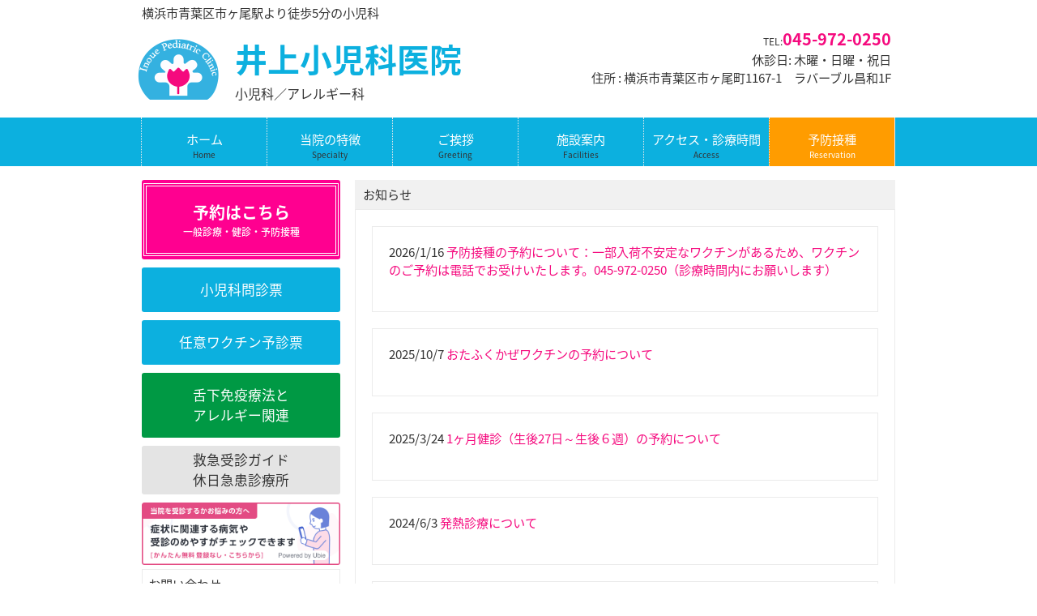

--- FILE ---
content_type: text/html; charset=UTF-8
request_url: https://inoueshounika.com/category/info/
body_size: 6568
content:

<!DOCTYPE html>
<html lang="ja">
<head>
<meta charset="UTF-8">
<meta name="viewport" content="width=device-width, user-scalable=yes, maximum-scale=2.0, minimum-scale=1.0">
<title>お知らせ | 井上小児科医院</title>
<link rel="profile" href="http://gmpg.org/xfn/11">
<link rel="stylesheet" type="text/css" media="all" href="https://inoueshounika.com/wp-content/themes/colum_2/style.css">

<link rel="stylesheet" type="text/css" media="all" href="https://inoueshounika.com/wp-content/themes/colum_2/css/add-org.css">


<link rel="pingback" href="https://inoueshounika.com/xmlrpc.php">
<!--[if lt IE 9]>
<script src="https://inoueshounika.com/wp-content/themes/colum_2/js/html5.js"></script>
<script src="https://inoueshounika.com/wp-content/themes/colum_2/js/css3-mediaqueries.js"></script>
<![endif]-->

<!-- All in One SEO Pack 3.3.3 によって Michael Torbert の Semper Fi Web Design[173,194] -->
<meta name="robots" content="noindex,follow" />
<link rel="next" href="https://inoueshounika.com/category/info/page/2/" />

<script type="application/ld+json" class="aioseop-schema">{"@context":"https://schema.org","@graph":[{"@type":"Organization","@id":"https://inoueshounika.com/#organization","url":"https://inoueshounika.com/","name":"\u4e95\u4e0a\u5c0f\u5150\u79d1\u533b\u9662","sameAs":[]},{"@type":"WebSite","@id":"https://inoueshounika.com/#website","url":"https://inoueshounika.com/","name":"\u4e95\u4e0a\u5c0f\u5150\u79d1\u533b\u9662","publisher":{"@id":"https://inoueshounika.com/#organization"},"potentialAction":{"@type":"SearchAction","target":"https://inoueshounika.com/?s={search_term_string}","query-input":"required name=search_term_string"}},{"@type":"CollectionPage","@id":"https://inoueshounika.com/category/info/#collectionpage","url":"https://inoueshounika.com/category/info/","inLanguage":"ja","name":"\u304a\u77e5\u3089\u305b","isPartOf":{"@id":"https://inoueshounika.com/#website"}}]}</script>
<link rel="canonical" href="https://inoueshounika.com/category/info/" />
<!-- All in One SEO Pack -->
<link rel='dns-prefetch' href='//s.w.org' />
<link rel="alternate" type="application/rss+xml" title="井上小児科医院 &raquo; お知らせ カテゴリーのフィード" href="https://inoueshounika.com/category/info/feed/" />
		<script type="text/javascript">
			window._wpemojiSettings = {"baseUrl":"https:\/\/s.w.org\/images\/core\/emoji\/12.0.0-1\/72x72\/","ext":".png","svgUrl":"https:\/\/s.w.org\/images\/core\/emoji\/12.0.0-1\/svg\/","svgExt":".svg","source":{"concatemoji":"https:\/\/inoueshounika.com\/wp-includes\/js\/wp-emoji-release.min.js?ver=5.2.21"}};
			!function(e,a,t){var n,r,o,i=a.createElement("canvas"),p=i.getContext&&i.getContext("2d");function s(e,t){var a=String.fromCharCode;p.clearRect(0,0,i.width,i.height),p.fillText(a.apply(this,e),0,0);e=i.toDataURL();return p.clearRect(0,0,i.width,i.height),p.fillText(a.apply(this,t),0,0),e===i.toDataURL()}function c(e){var t=a.createElement("script");t.src=e,t.defer=t.type="text/javascript",a.getElementsByTagName("head")[0].appendChild(t)}for(o=Array("flag","emoji"),t.supports={everything:!0,everythingExceptFlag:!0},r=0;r<o.length;r++)t.supports[o[r]]=function(e){if(!p||!p.fillText)return!1;switch(p.textBaseline="top",p.font="600 32px Arial",e){case"flag":return s([55356,56826,55356,56819],[55356,56826,8203,55356,56819])?!1:!s([55356,57332,56128,56423,56128,56418,56128,56421,56128,56430,56128,56423,56128,56447],[55356,57332,8203,56128,56423,8203,56128,56418,8203,56128,56421,8203,56128,56430,8203,56128,56423,8203,56128,56447]);case"emoji":return!s([55357,56424,55356,57342,8205,55358,56605,8205,55357,56424,55356,57340],[55357,56424,55356,57342,8203,55358,56605,8203,55357,56424,55356,57340])}return!1}(o[r]),t.supports.everything=t.supports.everything&&t.supports[o[r]],"flag"!==o[r]&&(t.supports.everythingExceptFlag=t.supports.everythingExceptFlag&&t.supports[o[r]]);t.supports.everythingExceptFlag=t.supports.everythingExceptFlag&&!t.supports.flag,t.DOMReady=!1,t.readyCallback=function(){t.DOMReady=!0},t.supports.everything||(n=function(){t.readyCallback()},a.addEventListener?(a.addEventListener("DOMContentLoaded",n,!1),e.addEventListener("load",n,!1)):(e.attachEvent("onload",n),a.attachEvent("onreadystatechange",function(){"complete"===a.readyState&&t.readyCallback()})),(n=t.source||{}).concatemoji?c(n.concatemoji):n.wpemoji&&n.twemoji&&(c(n.twemoji),c(n.wpemoji)))}(window,document,window._wpemojiSettings);
		</script>
		<style type="text/css">
img.wp-smiley,
img.emoji {
	display: inline !important;
	border: none !important;
	box-shadow: none !important;
	height: 1em !important;
	width: 1em !important;
	margin: 0 .07em !important;
	vertical-align: -0.1em !important;
	background: none !important;
	padding: 0 !important;
}
</style>
	<link rel='stylesheet' id='wp-block-library-css'  href='https://inoueshounika.com/wp-includes/css/dist/block-library/style.min.css?ver=5.2.21' type='text/css' media='all' />
<link rel='https://api.w.org/' href='https://inoueshounika.com/wp-json/' />
<link rel="EditURI" type="application/rsd+xml" title="RSD" href="https://inoueshounika.com/xmlrpc.php?rsd" />
<link rel="wlwmanifest" type="application/wlwmanifest+xml" href="https://inoueshounika.com/wp-includes/wlwmanifest.xml" /> 
		<style type="text/css">.recentcomments a{display:inline !important;padding:0 !important;margin:0 !important;}</style>
		<script src="//ajax.googleapis.com/ajax/libs/jquery/2.2.0/jquery.min.js"></script>
<script src="//ajax.microsoft.com/ajax/jquery.templates/beta1/jquery.tmpl.min.js"></script>
<script src="https://inoueshounika.com/wp-content/themes/colum_2/js/script.js"></script>
	<style type="text/css">
#custom_html-2 .yoyaku{font-weight: bold; position: relative; padding: 25px 5px !important; font-size: 20px !important;background-color: #ff0090 !important;}
#custom_html-2 .yoyaku:before{
	content: '';
	border: 4px double #fff;
	width: 98%;
	height: 92%;
	box-sizing: border-box;
	position: absolute;
	top: 4%;
	left: 1%;
}
#custom_html-2 .yoyaku small{display: block; font-size: 60% !important; font-weight: 500;}
#custom_html-2 .ver2{background-color: #e4e4e4 !important; color:#333 !important;padding: 5px !important;}
.menu-item-object-custom a{
	background-color: #ff9c00 !important;
	color:#fff !important;
}
.menu-item-object-custom a:hover{
	background-color: #fecf84 !important;
}
#post-123 .alignright:nth-of-type(11) img{
	width: 300px;
}
		#post-445 table:nth-of-type(1) tr:nth-of-type(1) td{white-space: nowrap;}
#post-445 table td:nth-of-type(1){white-space: nowrap;}
#post-445 table:nth-of-type(1) td{ font-size: 13px; padding: 10px;}
		#post-230 .area-info a{color:#333 !important;}
		#post-230 .area-info li:nth-child(1) a,#infolist li:nth-child(1) a{color:#f33b80 !important;}
</style>

<script type="text/javascript">
$(function () {
	$('.menu-item-object-custom').html('<a href="/original/content2/"><strong>予防接種</strong><span style="color:#fff !important;">Reservation</span></a>');
	$('#post-114 a').html('<a href="/original/content2/">予防接種</a>');
	$('#post-117 table').html('<table border="0" cellspacing="0" cellpadding="0" width="95%"><tbody><tr><td>昭和大学医学部　卒業</td></tr><tr><td>昭和大学藤が丘病院　小児科　入局</td></tr><tr><td>医学博士　取得</td></tr></tr><tr><td>日本小児科学会・専門医　取得</td></tr></tr><tr><td>日本アレルギー学会・専門医　取得</td></tr><tr><td>昭和大学藤が丘病院・小児科医局長</td></tr><tr><td>横浜旭中央総合病院・小児科医長</td></tr><tr><td>井上小児科医院　開院 (平成10年4月)</td></tr></tbody></table>');
	/*$('#post-445 table:nth-of-type(1) tr:nth-of-type(1)').html('<td>年齢</td><td style="text-align: center;">ヒブ</td><td style="text-align: center;">肺炎<br>球菌</td><td style="text-align: center;">B型<br>肝炎</td><td style="text-align: center;">四種<br>混合</td><td style="text-align: center;">BCG</td><td style="text-align: center;">MR</td><td style="text-align: center;">水痘</td><td style="text-align: center;">おた<br>ふく</td><td style="text-align: center;">ロタ</td><td style="text-align: center;">日本<br>脳炎</td><td style="text-align: center;">二種<br>混合</td>');*/
});
</script>
</head>
<body>
<header id="header" role="banner">
	<h1>横浜市青葉区市ヶ尾駅より徒歩5分の小児科</h1>

	<div class="area-iticket-btn">

			
	</div><!--area-iticket-btn-->

	<div class="logo cl">		
		<a href="https://inoueshounika.com/" title="井上小児科医院" rel="home">
			<img src="/wp-content/themes/images/logo.png" alt="井上小児科医院">			<p>
			井上小児科医院			<span>小児科／アレルギー科</span>			</p>
		</a>

	</div>

	
	<div class="info">
	<p class="tel"><span>TEL:</span>045-972-0250<br /></p>
		<p class="close">休診日: 木曜・日曜・祝日</p>		<p>住所 : 横浜市青葉区市ヶ尾町1167-1　ラバーブル昌和1F</p>
</div>
</header>

<nav id="mainNav">
	<div class="inner">
		<a class="menu" id="menu"><span>ここをタップ</span></a>
		<div class="panel">	 
		<ul><li id="menu-item-411" class="menu-item menu-item-type-post_type menu-item-object-page menu-item-home"><a href="https://inoueshounika.com/"><strong>ホーム</strong><span>Home</span></a></li>
<li id="menu-item-401" class="menu-item menu-item-type-post_type menu-item-object-page"><a href="https://inoueshounika.com/specialty/"><strong>当院の特徴</strong><span>Specialty</span></a></li>
<li id="menu-item-402" class="menu-item menu-item-type-post_type menu-item-object-page"><a href="https://inoueshounika.com/greeting/"><strong>ご挨拶</strong><span>Greeting</span></a></li>
<li id="menu-item-405" class="menu-item menu-item-type-post_type menu-item-object-page"><a href="https://inoueshounika.com/establishment/"><strong>施設案内</strong><span>Facilities</span></a></li>
<li id="menu-item-406" class="menu-item menu-item-type-post_type menu-item-object-page"><a href="https://inoueshounika.com/access/"><strong>アクセス・診療時間</strong><span>Access</span></a></li>
<li id="menu-item-492" class="menu-item menu-item-type-custom menu-item-object-custom"><a href="http://netlab202.xsrv.jp/inoue/original/content2/"><strong>予防接種</strong></a></li>
</ul>		</div>
	</div>
</nav>


	
<div id="wrapper">

<section id="main">
	<section id="post-1230" class="content">	

				<h2 class="heading">お知らせ</h2>
			
  	<article class="post">
			<div class="post">

	<article id="post-1230" class="list">
  	<header>
    	<p><time datetime="2026-01-16">2026/1/16</time> <a href="https://inoueshounika.com/%e4%ba%88%e9%98%b2%e6%8e%a5%e7%a8%ae%e3%81%ae%e4%ba%88%e7%b4%84%e3%81%ab%e3%81%a4%e3%81%84%e3%81%a6%ef%bc%9a%e4%b8%80%e9%83%a8%e3%81%ab%e5%85%a5%e8%8d%b7%e4%b8%8d%e5%ae%89%e5%ae%9a%e3%81%aa%e3%83%af/" rel="bookmark" title="Permanent Link to 予防接種の予約について：一部入荷不安定なワクチンがあるため、ワクチンのご予約は電話でお受けいたします。045-972-0250（診療時間内にお願いします）"><span>予防接種の予約について：一部入荷不安定なワクチンがあるため、ワクチンのご予約は電話でお受けいたします。045-972-0250（診療時間内にお願いします）</span></a>
    </header>
  </article>
	

	<article id="post-1206" class="list">
  	<header>
    	<p><time datetime="2025-10-07">2025/10/7</time> <a href="https://inoueshounika.com/%e3%81%8a%e3%81%9f%e3%81%b5%e3%81%8f%e3%81%8b%e3%81%9c%e3%83%af%e3%82%af%e3%83%81%e3%83%b3%e3%81%ae%e4%ba%88%e7%b4%84%e3%81%ab%e3%81%a4%e3%81%84%e3%81%a6-2/" rel="bookmark" title="Permanent Link to おたふくかぜワクチンの予約について"><span>おたふくかぜワクチンの予約について</span></a>
    </header>
  </article>
	

	<article id="post-1169" class="list">
  	<header>
    	<p><time datetime="2025-03-24">2025/3/24</time> <a href="https://inoueshounika.com/1%e3%83%b6%e6%9c%88%e5%81%a5%e8%a8%ba%ef%bc%88%e7%94%9f%e5%be%8c27%e6%97%a5%ef%bd%9e%e7%94%9f%e5%be%8c%ef%bc%96%e9%80%b1%ef%bc%89%e3%81%ae%e4%ba%88%e7%b4%84%e3%81%ab%e3%81%a4%e3%81%84%e3%81%a6/" rel="bookmark" title="Permanent Link to 1ヶ月健診（生後27日～生後６週）の予約について"><span>1ヶ月健診（生後27日～生後６週）の予約について</span></a>
    </header>
  </article>
	

	<article id="post-600" class="list">
  	<header>
    	<p><time datetime="2024-06-03">2024/6/3</time> <a href="https://inoueshounika.com/%e6%96%b0%e5%9e%8b%e3%82%b3%e3%83%ad%e3%83%8a%e3%82%a6%e3%82%a4%e3%83%ab%e3%82%b9%e6%84%9f%e6%9f%93%e6%8b%a1%e5%a4%a7%e9%98%b2%e6%ad%a2%e3%81%ae%e3%81%9f%e3%82%81%e3%80%81%e5%be%85%e5%90%88%e5%ae%a4/" rel="bookmark" title="Permanent Link to 発熱診療について"><span>発熱診療について</span></a>
    </header>
  </article>
	

	<article id="post-1064" class="list">
  	<header>
    	<p><time datetime="2023-09-26">2023/9/26</time> <a href="https://inoueshounika.com/%e7%99%ba%e7%86%b1%e6%99%82%e3%81%ae%e3%82%a4%e3%83%b3%e3%83%95%e3%83%ab%e3%82%a8%e3%83%b3%e3%82%b6%e3%80%81%e3%82%b3%e3%83%ad%e3%83%8a%e6%8a%97%e5%8e%9f%e6%a4%9c%e6%9f%bb%e3%81%ab%e3%81%a4%e3%81%84/" rel="bookmark" title="Permanent Link to 発熱時のインフルエンザ、コロナ抗原検査について"><span>発熱時のインフルエンザ、コロナ抗原検査について</span></a>
    </header>
  </article>
	

	<article id="post-1055" class="list">
  	<header>
    	<p><time datetime="2023-08-25">2023/8/25</time> <a href="https://inoueshounika.com/%e3%82%b9%e3%82%ae%e8%8a%b1%e7%b2%89%e7%97%87%ef%bd%a5%e8%88%8c%e4%b8%8b%e5%85%8d%e7%96%ab%e7%99%82%e6%b3%95%e8%96%ac%ef%bc%88%e3%82%b7%e3%83%80%e3%82%ad%e3%83%a5%e3%82%a2%ef%bc%89%e3%81%ae%e6%96%b0/" rel="bookmark" title="Permanent Link to スギ花粉症･舌下免疫療法薬（シダキュア）の新規導入について"><span>スギ花粉症･舌下免疫療法薬（シダキュア）の新規導入について</span></a>
    </header>
  </article>
	

	<article id="post-827" class="list">
  	<header>
    	<p><time datetime="2021-07-21">2021/7/21</time> <a href="https://inoueshounika.com/%e6%96%b0%e5%9e%8b%e3%82%b3%e3%83%ad%e3%83%8a%e3%83%af%e3%82%af%e3%83%81%e3%83%b3%e6%8e%a5%e7%a8%ae%e3%81%ab%e3%81%a4%e3%81%84%e3%81%a6/" rel="bookmark" title="Permanent Link to 毎月、始めて受診する際はマイナカードまたは資格証明証をご持参下さい。"><span>毎月、始めて受診する際はマイナカードまたは資格証明証をご持参下さい。</span></a>
    </header>
  </article>
	

	<article id="post-801" class="list">
  	<header>
    	<p><time datetime="2021-02-22">2021/2/22</time> <a href="https://inoueshounika.com/%e8%a8%ba%e7%99%82%e6%99%82%e9%96%93%e4%b8%80%e9%83%a8%e5%a4%89%e6%9b%b4%e3%81%ab%e3%81%a4%e3%81%84%e3%81%a6/" rel="bookmark" title="Permanent Link to 発疹やおたふくかぜ等の流行性疾患に罹った時の受診について"><span>発疹やおたふくかぜ等の流行性疾患に罹った時の受診について</span></a>
    </header>
  </article>
	

	<article id="post-659" class="list">
  	<header>
    	<p><time datetime="2020-03-29">2020/3/29</time> <a href="https://inoueshounika.com/onlineyoyakujikan/" rel="bookmark" title="Permanent Link to オンラインによる予約可能時間（一般診察  /  予防接種・健診）について"><span>オンラインによる予約可能時間（一般診察  /  予防接種・健診）について</span></a>
    </header>
  </article>
	

	<article id="post-398" class="list">
  	<header>
    	<p><time datetime="2019-05-15">2019/5/15</time> <a href="https://inoueshounika.com/%e9%a0%86%e7%95%aa%e4%ba%88%e7%b4%84%e3%81%a8%e3%83%af%e3%82%af%e3%83%81%e3%83%b3%e3%83%bb%e5%81%a5%e8%a8%ba%e3%81%ae%e4%ba%88%e7%b4%84%e3%82%b5%e3%82%a4%e3%83%88/" rel="bookmark" title="Permanent Link to 診察、予防接種・健診の予約について"><span>診察、予防接種・健診の予約について</span></a>
    </header>
  </article>
	
</div>
		</article>
	</section>
  		<div class="pagenav">
			<div class="prev"></div>
			<div class="next"><a href="https://inoueshounika.com/category/info/page/2/" >次のページ &raquo;</a></div>
		</div>
	  
    
</section>
<!-- / コンテンツ -->
<aside id="sidebar">

    <section id="custom_html-2" class="widget_text widget widget_custom_html"><div class="textwidget custom-html-widget"><section id="custom_html-2" class="widget_text widget widget_custom_html">
				<div class="textwidget custom-html-widget"><a href="https://ssc5.doctorqube.com/inoueshounika/" target="_blank" style="text-decoration:none;" rel="noopener noreferrer">
						<div
							style="margin-bottom: 20px; background-color: #0cb0df; font-size: 110%; border-collapse: separate; border-spacing: 8px; border-style: none; clear: both; color: #ffffff; padding: 15px 5px; margin: 0 0 10px 0; text-align: center; border-radius: 3px; -webkit-border-radius: 3px; -moz-border-radius: 3px;" class="yoyaku">
							予約はこちら<small>一般診療・健診・予防接種</small></div>
					</a>
					<a href="https://inoueshounika.com/original/content3/" style="text-decoration:none;">
						<div
							style="margin-bottom: 20px; background-color: #0cb0df; font-size: 110%; border-collapse: separate; border-spacing: 8px; border-style: none; clear: both; color: #ffffff; padding: 15px 5px; margin: 0 0 10px 0; text-align: center; border-radius: 3px; -webkit-border-radius: 3px; -moz-border-radius: 3px;">
							小児科問診票</div>
					</a>
					<a href="https://inoueshounika.com/original/content8/" style="text-decoration:none;">
						<div
							style="margin-bottom: 20px; background-color: #0cb0df; font-size: 110%; border-collapse: separate; border-spacing: 8px; border-style: none; clear: both; color: #ffffff; padding: 15px 5px; margin: 0 0 10px 0; text-align: center; border-radius: 3px; -webkit-border-radius: 3px; -moz-border-radius: 3px;">任意ワクチン予診票</div>
					</a>
					<a href="https://inoueshounika.com/original/content6/" style="text-decoration:none;">
						<div
							style="margin-bottom: 20px; background-color: #009944; font-size: 110%; border-collapse: separate; border-spacing: 8px; border-style: none; clear: both; color: #ffffff; padding: 15px 5px; margin: 0 0 10px 0; text-align: center; border-radius: 3px; -webkit-border-radius: 3px; -moz-border-radius: 3px;">
							舌下免疫療法と<br>アレルギー関連</div>
					</a>
					<a href="https://inoueshounika.com/original/content7/" style="text-decoration:none;">
						<div
							style="margin-bottom: 20px; background-color: #0cb0df; font-size: 110%; border-collapse: separate; border-spacing: 8px; border-style: none; clear: both; color: #ffffff; padding: 15px 5px; margin: 0 0 10px 0; text-align: center; border-radius: 3px; -webkit-border-radius: 3px; -moz-border-radius: 3px;" class="ver2">
							救急受診ガイド<br>休日急患診療所</div>
					</a>
				</div>
    <a href="https://ubie.app/institutions/04fdf6b6-ca5a-4647-addf-47d59b842620/dedicated-inquiry" target="_blank" style="margin-bottom: 20px; width: 100%;" rel="noopener noreferrer">
      <img src="https://inoueshounika.com/images/banners/bnr_Ubie_320_100.png" alt=""  style="width: 100%;">
    </a>
			</section></div></article></section><section id="custom_html-3" class="widget_text widget widget_custom_html"><div class="textwidget custom-html-widget"><section id="text-4" class="widget widget_text">
				<div class="textwidget">
					<article class="area-original">
						<div class="area-original-title"><a href="https://inoueshounika.com/original/content1/" style="color:#333 !important;">お問い合わせ</a></div>
					</article>
					<article class="area-link">
						<a href="https://inoueshounika.com/link/"  style="color:#333 !important;">リンク集</a>
					</article>
				</div>
			</section></div></article></section>
</aside></div>
<!-- フッター -->
<footer id="footer">
<div class="inner">
	<div>
		井上小児科医院		<p>
		<span>〒</span>225-0024&nbsp;&nbsp;		横浜市青葉区市ヶ尾町1167-1　ラバーブル昌和1Ｆ		</p>
		<p>
		<span>TEL:</span>045-972-0250&nbsp;&nbsp;		<span>FAX:</span>045-972-0250		</p>
			</div>
</div>
</footer>
<!-- / footer -->
<p id="copyright">Copyright(c) 2026 井上小児科医院 All Rights Reserved. </p>
<script type='text/javascript' src='https://inoueshounika.com/wp-includes/js/wp-embed.min.js?ver=5.2.21'></script>



</body>
</html>

--- FILE ---
content_type: text/css
request_url: https://inoueshounika.com/wp-content/themes/colum_2/css/add-org.css
body_size: 3375
content:
@charset "UTF-8";
/* サイトカラー変更
------------------------------------------------------------*/
/*追加css*/
body {
  font-size: 95%;
}

#mainBanner {
  margin: 17px 0 0 0;
  background: #cceff9;
  text-align: center;
}

nav#mainNav {
  background: #0cb0df;
}

nav#mainNav ul li li a:hover, nav#mainNav ul li li.current-menu-item a, nav#mainNav li.current-menu-item a, nav#mainNav li a:hover, nav#mainNav li.current-menu-item li a:hover {
  background: #cceff9;
}

#menu {
  color: #fff;
}

@media only screen and (min-width: 960px) {
  nav#mainNav ul li a {
    height: 44px;
    padding: 16px 0 0 0;
  }
  a:hover {
    text-decoration: underline;
  }
}

h2.heading {
  font-weight: normal;
  padding: 0px 10px;
  line-height: 36px;
  color: #333;
  background: #f1f1f1;
}

.panel a:hover {
  text-decoration: none;
}

/* iTICKET ボタン
------------------------------------------------------------*/
div[class^="reservation"] {
  float: left;
  margin-bottom: 10px;
}

div[class^="reservation"] input[type="button"] {
  font-family: verdana,'Noto Sans Japanese',"ヒラギノ丸ゴ ProN W4","Hiragino Maru Gothic ProN","メイリオ","Meiryo","ＭＳ Ｐゴシック","MS PGothic",Sans-Serif;
  width: 200px;
  max-width: 95%;
}

div[class="reservation-new"] input[type="button"] {
  background-color: #f50a7e;
}

div[class="reservation-new"] input[type="button"]:hover {
  background-color: #facde3;
}

.cl {
  clear: both;
}

/* iPadでボタンの形状と色が変わり見づらくなることの対応
------------------------------------------------------------*/
input[type="submit"], input[type="reset"], input[type="button"] {
  -webkit-appearance: none;
}

input[type="submit"]:hover, input[type="reset"]:hover, input[type="button"]:hover {
  -webkit-appearance: none;
}

/* ヘッダー
------------------------------------------------------------*/
#header h1 {
  padding: 5px 0 0 15px;
  font-size: 100%;
}

#header div[class^="reservation"] {
  float: right;
  margin-top: -12px;
  margin-bottom: 0px;
}

.logo p {
  color: #0cb0df;
  font-size: 200%;
  margin: 10px 10px;
}

.logo span {
  font-size: medium;
}

.logo img {
  padding: 2px 10px 10px 10px;
  max-width: 100%;
}

/* メイン
------------------------------------------------------------*/
#main div.area-iticket-btn {
  float: left;
}

table.exam_table th, table.exam_table td {
  text-align: center;
}

table.exam_table th {
  border-right: 1px solid #d4d4d4;
}

/* サイドバー ＆トップページ下部
------------------------------------------------------------*/
/* iMessage(お知らせ)
------------------------------------------------------------*/
.wrap-info {
  margin-bottom: -35px;
}

.area-info {
  padding-bottom: 10px;
}

.area-info .label-businame {
  color: #333;
  padding-bottom: 0px;
}

.area-info li {
  border-bottom: 1px dotted #bbb;
  line-height: 140%;
  margin-top: 12px;
  padding-bottom: 3px;
  word-break: break-all;
}

.area-info li:first-child {
  margin-top: 8px;
}

.area-info .red {
  color: red;
}

.label-view-list {
  font-size: 13px;
  margin: 5px 10px 0 0;
  text-align: right;
}

/* サイドバー内 */
#sidebar .wrap-info {
  border: 1px solid #ddd;
  margin-bottom: 20px;
  padding-bottom: 5px;
}

#sidebar h3 {
  text-align: center;
}

#sidebar .area-info {
  margin: 0 10px;
  padding-bottom: 10px;
}

#sidebar .area-info .label-businame {
  color: #333;
}

#sidebar .area-info li {
  border-bottom: 1px dotted #bbb;
  line-height: 140%;
  margin-top: 12px;
  padding-bottom: 3px;
}

#sidebar div[class^="reservation"] {
  float: none;
}

#sidebar div[class^="reservation"] input[type="button"] {
  padding: 15px;
  width: 100%;
  max-width: 100%;
}

#sidebar div[class^="reservation"]:last-child {
  margin-bottom: 18px;
}

#sidebar .area-original-contents li {
  list-style: circle;
  border-bottom: none;
  margin-left: 30px;
  margin-bottom: 0px;
  padding-bottom: 0px;
}

/* トップページアクセス
------------------------------------------------------------*/
div.map {
  width: 50%;
  float: left;
}

div.access_text {
  width: 48%;
  float: right;
}

div.access_text_nonmap {
  width: 100%;
  float: none;
}

.wrap-original-menu {
  float: left;
  margin-right: 17px;
  width: 26%;
}

.wrap-original-menu:last-child {
  margin-right: 0;
}

/* 検索結果
------------------------------------------------------------*/
.area-search {
  margin: 20px 0 50px;
}

.area-search h2, .area-search p {
  text-align: center;
}

.area-search h2 {
  margin-bottom: 10px;
}

.area-search p {
  margin-bottom: 5px;
}

@media only screen and (max-width: 959px) {
  #main div.area-iticket-btn {
    display: none;
  }
}

@media only screen and (max-width: 740px) {
  div[class^="reservation"] input[type="button"] {
    padding: 10px;
  }
}

@media only screen and (max-width: 640px) {
  #header div.area-iticket-btn {
    float: none;
  }
  div[class^="reservation"] {
    float: none;
    text-align: center;
  }
  div[class^="reservation"] input[type="button"] {
    width: 230px;
  }
  #main div.area-iticket-btn {
    display: none;
  }
  #header div[class^="reservation"] {
    float: none;
    text-align: center;
    margin-top: 3px;
    margin-bottom: 8px;
  }
  .box img {
    float: none;
  }
}

@media only screen and (max-width: 480px) {
  /*	.box img{max-width:100px;}
	#mainBanner h2,#mainBanner p{font-size:80%;}*/
  div.map {
    width: 100%;
    float: none;
  }
  div.access_text {
    width: 100%;
    float: none;
  }
}

@media only screen and (min-width: 481px) {
  .br-sp {
    display: none;
  }
}

a {
  color: #f50a7e;
  text-decoration: none;
}

a:hover {
  color: #f96cb2;
}

input[type="submit"], input[type="reset"], input[type="button"] {
  background: #0cb0df;
}

input[type="submit"]:hover, input[type="reset"]:hover, input[type="button"]:hover {
  background: #ade5f5;
}

.info .tel {
  color: #f50a7e;
}

.post h1 {
  margin: 0 0 15px 0;
  border-bottom: 3px solid #0cb0df;
  color: #333;
}

.post h2 {
  border-bottom: 2px solid #0cb0df;
  color: #333;
}

.post h3 {
  margin: 20px 0;
  padding: 5px 0;
  font-size: 130%;
  border-bottom: 3px solid #0cb0df;
  color: #333;
}

nav#mainNav ul li.current-menu-item a,
nav#mainNav ul li a:hover,
nav#mainNav ul li a:active,
nav#mainNav ul li li.current-menu-item a,
nav#mainNav ul li.current-menu-item li a:hover,
nav#mainNav ul li.current-menu-item li a:active {
  color: #333;
}

nav#mainNav ul li a span {
  color: #333;
}

nav#mainNav ul li a {
  color: #fff;
  font-size: 100%;
  text-decoration: none;
}

/*------------------------------------------------------- 
     待ち状況表示
---------------------------------------------------------*/
/*共通*/
.wait-situation {
  font-size: 15px;
  margin-bottom: 20px;
}

.wait-situation .time {
  padding: 0 8px 0 8px;
}

.wait-situation .update_icon {
  cursor: pointer;
  vertical-align: middle;
}

/*------------------------------------------- 
     診療時間ページ
---------------------------------------------*/
#maintop hgroup, #main hgroup {
  overflow: hidden;
}

#maintop h4, #main h4 {
  margin: -46px 0 15px 140px;
}

#maintop .current, #main .current {
  font-size: 14px;
  text-align: right;
  margin: -47px 10px 20px 0;
}

#maintop .time-zone-name, #main .time-zone-name {
  -webkit-border-radius: 2px;
  -moz-border-radius: 2px;
  -ms-border-radius: 2px;
  -o-border-radius: 2px;
  border-radius: 2px;
  background-color: #eee;
  display: inline-block;
  margin: 5px 0 5px 0;
  padding: 2px 8px;
}

#maintop .wrap-main-view, #main .wrap-main-view {
  float: left;
  overflow: hidden;
  margin: 0 30px 25px 0;
  width: 50%;
}

#maintop .main-view, #main .main-view {
  -webkit-border-radius: 4px;
  -moz-border-radius: 4px;
  -ms-border-radius: 4px;
  -o-border-radius: 4px;
  border-radius: 4px;
  border: 2px solid #AFAFAF;
  padding: 6px 2px 6px 2px;
  width: 43%;
}

#maintop .main-view:first-of-type, #main .main-view:first-of-type {
  float: left;
}

#maintop .main-view:last-of-type, #main .main-view:last-of-type {
  float: right;
  margin-right: 15px;
}

#maintop .main-view .item, #main .main-view .item {
  margin-left: 6px;
  margin-bottom: 3px;
}

#maintop .main-view .content, #main .main-view .content {
  font-size: 22px;
  font-weight: bold;
  text-align: center;
}

#maintop .main-view .unit, #main .main-view .unit {
  font-size: 14px;
  font-weight: normal;
  padding-left: 3px;
}

#maintop .wrap-main-view-waku, #main .wrap-main-view-waku {
  width: 85%;
}

#maintop .main-view-waku, #main .main-view-waku {
  -webkit-border-radius: 4px;
  -moz-border-radius: 4px;
  -ms-border-radius: 4px;
  -o-border-radius: 4px;
  border-radius: 4px;
  -webkit-box-sizing: border-box;
  -moz-box-sizing: border-box;
  -o-box-sizing: border-box;
  -ms-box-sizing: border-box;
  box-sizing: border-box;
  border: 2px solid #AFAFAF;
  margin-bottom: 25px;
  overflow: hidden;
  padding: 6px 3px 6px 0;
  width: 46%;
}

#maintop .main-view-waku:first-of-type, #main .main-view-waku:first-of-type {
  float: left;
  margin-right: 12px;
}

#maintop .main-view-waku:last-of-type, #main .main-view-waku:last-of-type {
  float: left;
}

#maintop .main-view-waku .item, #main .main-view-waku .item {
  font-size: 14px;
  float: right;
  margin-top: 8px;
}

#maintop .main-view-waku .content, #main .main-view-waku .content {
  float: left;
  font-size: 21px;
  font-weight: bold;
  text-align: center;
  width: 82%;
}

#maintop .main-view-waku .unit, #main .main-view-waku .unit {
  font-size: 14px;
  font-weight: normal;
  padding-left: 3px;
}

#maintop .sub-view, #main .sub-view {
  margin: -10px 10px 0 0;
  float: left;
  width: 40%;
}

#maintop .sub-view li, #main .sub-view li {
  border-bottom: 1px solid #ddd;
  margin-top: 5px;
  padding-bottom: 0;
  display: block;
  llst-style: none;
  list-style-image: none;
}

#maintop .sub-view li:nth-child(3) .content, #main .sub-view li:nth-child(3) .content {
  padding-right: 25px;
}

#maintop .sub-view .content, #main .sub-view .content {
  float: right;
  padding-right: 10px;
}

#maintop .attention, #maintop .temporary-message, #main .attention, #main .temporary-message {
  border-bottom: 1px solid #ddd;
  clear: both;
  font-size: 14px;
  margin-bottom: 40px;
  padding-bottom: 0;
}

#maintop .temporary-message, #main .temporary-message {
  margin-top: 15px;
}

@media only screen and (max-width: 740px) {
  #main .sub-view, #maintop .sub-view {
    margin: -10px 10px 0 0;
    float: left;
    width: 40%;
  }
  #main .wrap-main-view-waku, #maintop .wrap-main-view-waku {
    width: 100%;
  }
  #main .main-view-waku, #maintop .main-view-waku {
    width: 48%;
  }
}

@media only screen and (max-width: 568px) {
  #main h4, #maintop h4 {
    margin: -10px 0 15px 0;
  }
}

@media only screen and (max-width: 480px) {
  #main h4, #maintop h4 {
    margin: -10px 0 0 0;
  }
  #main .current, #maintop .current {
    text-align: center;
    margin: 0;
  }
  #main .date, #maintop .date {
    display: block;
  }
  #main .wrap-main-view, #maintop .wrap-main-view {
    float: none;
    margin: 0 0 20px 0;
    width: 100%;
  }
  #main .main-view, #maintop .main-view {
    width: 48%;
  }
  #main .main-view:last-of-type, #maintop .main-view:last-of-type {
    margin-right: 0;
  }
  #main .main-view .content, #maintop .main-view .content {
    font-size: 18px;
  }
  #main .wrap-main-view-waku, #maintop .wrap-main-view-waku {
    width: 100%;
  }
  #main .main-view-waku, #maintop .main-view-waku {
    width: 98%;
  }
  #main .main-view-waku:first-of-type, #maintop .main-view-waku:first-of-type {
    float: none;
    margin-right: 0;
  }
  #main .main-view-waku:last-of-type, #maintop .main-view-waku:last-of-type {
    float: none;
  }
  #main .sub-view, #maintop .sub-view {
    margin: 0;
    float: none;
    width: 100%;
  }
  #main .sub-view .item, #maintop .sub-view .item {
    font-size: 14px;
  }
  #main .sub-view .content, #maintop .sub-view .content {
    padding-right: 0;
  }
  #main .attention, #main .temporary-message, #maintop .attention, #maintop .temporary-message {
    font-size: 14px;
    margin-bottom: 0;
  }
}

@media only screen and (max-width: 414px) {
  #main .current, #maintop .current {
    text-align: center;
    margin: 0 10px 20px 0;
  }
  #main .date, #maintop .date {
    display: inline;
  }
  #main .wrap-main-view, #maintop .wrap-main-view {
    float: none;
    margin: 0 0 20px 0;
    width: 100%;
  }
  #main .main-view, #maintop .main-view {
    width: 48%;
  }
  #main .main-view:last-of-type, #maintop .main-view:last-of-type {
    margin-right: 0;
  }
  #main .main-view .content, #maintop .main-view .content {
    font-size: 18px;
  }
  #main .sub-view, #maintop .sub-view {
    margin: 0;
    float: none;
    width: 100%;
  }
  #main .sub-view .item, #maintop .sub-view .item {
    font-size: 14px;
  }
  #main .sub-view .content, #maintop .sub-view .content {
    padding-right: 0;
  }
  #main .attention, #main .temporary-message, #maintop .attention, #maintop .temporary-message {
    font-size: 14px;
    margin-bottom: 0;
  }
}

@media only screen and (max-width: 240px) {
  #main h4, #maintop h4 {
    text-align: center;
  }
  #main .current, #maintop .current {
    text-align: center;
    margin: 0;
  }
  #main .date, #maintop .date {
    display: block;
  }
  #main .wrap-main-view, #maintop .wrap-main-view {
    float: none;
    margin: 0 0 20px 0;
    width: 100%;
  }
  #main .main-view, #maintop .main-view {
    width: 48%;
  }
  #main .main-view:last-of-type, #maintop .main-view:last-of-type {
    margin-right: 0;
  }
  #main .main-view .content, #maintop .main-view .content {
    font-size: 18px;
  }
  #main .main-view-waku, #maintop .main-view-waku {
    width: 100%;
  }
  #main .main-view-waku:first-of-type, #maintop .main-view-waku:first-of-type {
    float: none;
    margin-right: none;
  }
  #main .main-view-waku:last-of-type, #maintop .main-view-waku:last-of-type {
    float: none;
  }
  #main .main-view-waku .content, #maintop .main-view-waku .content {
    font-size: 15px;
    width: 100%;
  }
  #main .sub-view, #maintop .sub-view {
    margin: 0;
    float: none;
    width: 100%;
  }
  #main .sub-view .item, #maintop .sub-view .item {
    font-size: 14px;
  }
  #main .sub-view .content, #maintop .sub-view .content {
    padding-right: 0;
  }
  #main .attention, #main .temporary-message, #maintop .attention, #maintop .temporary-message {
    font-size: 14px;
    margin-bottom: 0;
  }
}

/*------------------------------------------- 
     サイドバー
---------------------------------------------*/
#sidebar .wait-situation {
  border: 1px solid #ddd;
  padding-bottom: 20px;
}

#sidebar hgroup {
  text-align: center;
}

#sidebar h3 {
  background-color: #eee;
  font-size: 16px;
  padding: 9px 0 6px;
}

#sidebar h4 {
  border-bottom: 1px solid #ddd;
}

#sidebar .current {
  border-bottom: 1px solid #ddd;
  font-size: 14px;
  padding: 6px 0 5px 10px;
}

#sidebar .time-zone-name {
  -webkit-border-radius: 2px;
  -moz-border-radius: 2px;
  -ms-border-radius: 2px;
  -o-border-radius: 2px;
  border-radius: 2px;
  background-color: #eee;
  display: inline-block;
  margin: 5px 0 5px 10px;
  padding: 2px 8px;
}

#sidebar .wrap-main-view {
  overflow: hidden;
  margin-bottom: 10px;
}

#sidebar .main-view {
  -webkit-border-radius: 4px;
  -moz-border-radius: 4px;
  -ms-border-radius: 4px;
  -o-border-radius: 4px;
  border-radius: 4px;
  border: 2px solid #AFAFAF;
  padding: 4px 2px 6px 2px;
  width: 41%;
}

#sidebar .main-view:first-of-type {
  float: left;
  margin-left: 10px;
}

#sidebar .main-view:last-of-type {
  float: right;
  margin-right: 10px;
}

#sidebar .main-view .item {
  margin-left: 6px;
}

#sidebar .main-view .content {
  font-size: 22px;
  font-weight: bold;
  text-align: center;
}

#sidebar .main-view .unit {
  font-size: 14px;
  font-weight: normal;
  padding-left: 3px;
}

#sidebar .main-view-waku {
  -webkit-border-radius: 4px;
  -moz-border-radius: 4px;
  -ms-border-radius: 4px;
  -o-border-radius: 4px;
  border-radius: 4px;
  -webkit-box-sizing: border-box;
  -moz-box-sizing: border-box;
  -o-box-sizing: border-box;
  -ms-box-sizing: border-box;
  box-sizing: border-box;
  border: 2px solid #AFAFAF;
  margin: 0 0 8px 10px;
  overflow: hidden;
  padding: 6px 3px 6px 0;
  width: 92%;
}

#sidebar .main-view-waku .item {
  font-size: 14px;
  float: right;
  margin-top: 4px;
}

#sidebar .main-view-waku .content {
  float: left;
  font-size: 18px;
  font-weight: bold;
  text-align: center;
  width: 80%;
}

#sidebar .main-view-waku .unit {
  font-size: 14px;
  font-weight: normal;
  padding-left: 3px;
}

#sidebar .sub-view {
  margin: 0 10px;
}

#sidebar .sub-view li {
  border-bottom: 1px solid #ddd;
  margin-top: 5px;
  padding-bottom: 0;
}

#sidebar .sub-view li:nth-child(3) .content {
  padding-right: 25px;
}

#sidebar .sub-view .content {
  float: right;
  padding-right: 10px;
}

#sidebar .attention, #sidebar .temporary-message {
  border-bottom: 1px solid #ddd;
  font-size: 14px;
  margin: 10px 10px 0;
  padding-bottom: 0;
}

#sidebar .temporary-message {
  margin-bottom: 20px;
}

@media only screen and (max-width: 768px) {
  #sidebar .current {
    text-align: center;
  }
  #sidebar .main-view {
    width: 45%;
  }
  #sidebar .main-view-waku {
    width: 97%;
  }
}

@media only screen and (max-width: 240px) {
  #sidebar .main-view-waku .content {
    width: 100%;
  }
}
